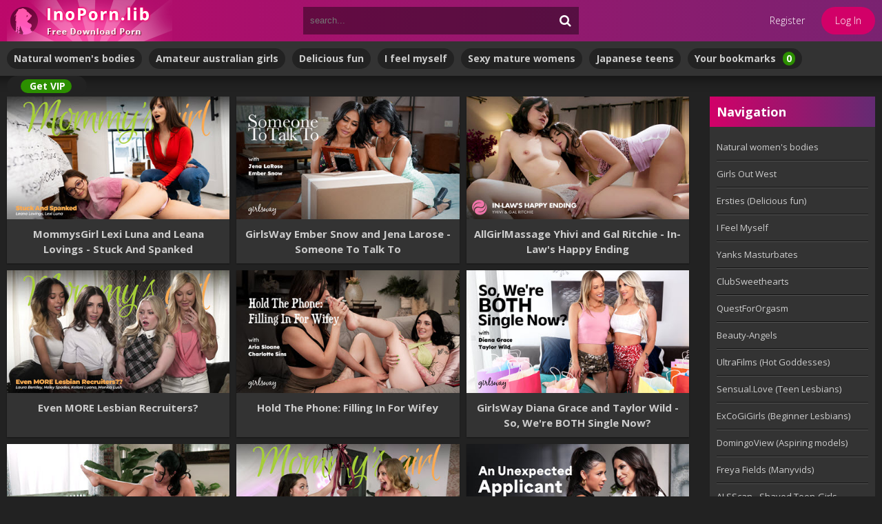

--- FILE ---
content_type: text/html; charset=utf-8
request_url: https://inoporn.cc/girlsway-2/
body_size: 10125
content:
<!DOCTYPE html>
<html lang="en">
<head>
    <meta name="google-site-verification" content="DPI5grP2KvHYgoEHy-RlFEGXWZgU9Zu5uiCpBCcNwCo" />
	<title>Girlsway » InoPorn.lib</title>
<meta name="charset" content="utf-8">
<meta name="title" content="Girlsway » InoPorn.lib">
<meta name="description" content="Girls who like Girls">
<meta name="keywords" content="NATURAL WOMEN'S BODIES, Girl Masturbating, Japanese Teens, Intimate Moments, Lesbians, Female Orgasm, Ersties">
<meta name="generator" content="DataLife Engine (https://dle-news.ru)">
<link rel="canonical" href="https://inoporn.cc/girlsway-2/">
<link rel="search" type="application/opensearchdescription+xml" title="InoPorn.lib" href="https://inoporn.cc/index.php?do=opensearch">
<link rel="preconnect" href="https://inoporn.cc/" fetchpriority="high">
<meta property="twitter:card" content="summary">
<meta property="twitter:title" content="Girlsway » InoPorn.lib">
<meta property="twitter:description" content="Girls who like Girls">
<meta property="og:type" content="article">
<meta property="og:site_name" content="InoPorn.lib">
<meta property="og:title" content="Girlsway » InoPorn.lib">
<meta property="og:description" content="Girls who like Girls">
	 <meta name="viewport" content="width=device-width, initial-scale=1.0" />
	  <link rel="shortcut icon" href="/templates/lustful-firefly/images/favicon.png" />
	  <link href="/templates/lustful-firefly/style/styles.css" type="text/css" rel="stylesheet" />
	  <link href="/templates/lustful-firefly/style/engine.css" type="text/css" rel="stylesheet" />
	  <!--[if lt IE 9]><script src="//html5shiv.googlecode.com/svn/trunk/html5.js"></script><![endif]-->
	<link href='https://fonts.googleapis.com/css?family=Open+Sans:300,400,600,700&subset=latin,cyrillic' rel='stylesheet' type='text/css'>
    <meta content="3867" name="daofilecom">
</head>

<body>
<div class="wrap">
	<div class="block center">
		<header class="header">
			<div class="h-one clearfix">
				<a href="/" class="logo" title="InoPorn.lib"><img src="/templates/lustful-firefly/images/logo-inoporn-lib.png" alt="InoPorn.lib" /></a>
				<div class="search-box">
					<form id="quicksearch" method="post">
						<input type="hidden" name="do" value="search" />
						<input type="hidden" name="subaction" value="search" />
						<div class="search-field">
							<input id="story" name="story" placeholder="search..." type="text" />
							<button type="submit"><span class="fa fa-search"></span></button>
						</div>
					</form>
				</div>
				<div class="btns-log">
				
					<a href="/?do=register">Register</a>
					<div class="show-login">Log In</div>
				
				
				</div>
			</div>
			<div class="h-two clearfix">
				<!--<div class="btn-menu"><span class="fa fa-bars"></span></div>
				-->
				<ul class="h-menu">
				<strong><li><a href="/abbywinters-2025/">Natural women's bodies</a></li></strong>
                <strong><li><a href="/girlsoutwest-2025-year/">Amateur australian girls</a></li></strong>
                <strong><li><a href="/ersties-delicious-fun-5/">Delicious fun</a></li></strong>
                <strong><li><a href="/ifeelmyself-2025-years/">I feel myself</a></li></strong>
                <strong><li><a href="/mature-nl-2025/">Sexy mature womens</a></li></strong>
                <strong><li><a href="/japanese-teens-girls/">Japanese teens</a></li></strong>
                <strong><li><a href="/favorites/">Your bookmarks<span id="h-fav">0</span></a></li></strong>
                <!--<strong><li><a href="/chat.html" target="_blank"><span id="h-fav">&nbsp;&nbsp;Chat&nbsp;&nbsp;</span>&nbsp;&nbsp;&nbsp;</a></li></strong>-->
                <strong><li><a href="/vip.html"><span id="h-fav">&nbsp;&nbsp;Get VIP&nbsp;</span>&nbsp;&nbsp;&nbsp;</a></li></strong>
				</ul>
			</div>
		</header>
		
		<!-- END HEADER -->
		
		<div class="cols fx-row">
		
			<main class="main">
				

				<!---->



				
				<div class="floats clearfix">
					<div id="dle-content">
<div class="thumb">
	<div class="th-in">
		<a class="th-img img-resp-h" href="https://inoporn.cc/girlsway-2/44617-mommysgirl-lexi-luna-and-leana-lovings-stuck-and-spanked.html">
			<img src="/uploads/posts/2026-01/mommysgirl_26_01_24_lexi_luna_and_leana_lovings-0.jpg" alt="MommysGirl Lexi Luna and Leana Lovings - Stuck And Spanked" />
			<!--<div class="th-rate"><span class="th-rate-in"><span class="ratingtypeplusminus ratingplus" >+2</span><span data-vote-num-id="44617">2</span></span></div>-->
			<!--<div class="th-time icon-l"><span class="fa fa-clock-o"></span>24 January 2026</div>-->
		</a>
		<div class="th-text">
			<center><a class="th-title" href="https://inoporn.cc/girlsway-2/44617-mommysgirl-lexi-luna-and-leana-lovings-stuck-and-spanked.html"><strong>MommysGirl Lexi Luna and Leana Lovings - Stuck And Spanked</strong></a></center>
		</div>
	</div>
</div>
<div class="thumb">
	<div class="th-in">
		<a class="th-img img-resp-h" href="https://inoporn.cc/girlsway-2/44597-girlsway-ember-snow-and-jena-larose-someone-to-talk-to.html">
			<img src="/uploads/posts/2026-01/girlsway_26_01_22_ember_snow_and_jena_larose-0.jpg" alt="GirlsWay Ember Snow and Jena Larose - Someone To Talk To" />
			<!--<div class="th-rate"><span class="th-rate-in"><span class="ratingtypeplusminus ratingplus" >+1</span><span data-vote-num-id="44597">1</span></span></div>-->
			<!--<div class="th-time icon-l"><span class="fa fa-clock-o"></span>22 January 2026</div>-->
		</a>
		<div class="th-text">
			<center><a class="th-title" href="https://inoporn.cc/girlsway-2/44597-girlsway-ember-snow-and-jena-larose-someone-to-talk-to.html"><strong>GirlsWay Ember Snow and Jena Larose - Someone To Talk To</strong></a></center>
		</div>
	</div>
</div>
<div class="thumb">
	<div class="th-in">
		<a class="th-img img-resp-h" href="https://inoporn.cc/girlsway-2/44567-allgirlmassage-yhivi-and-gal-ritchie-in-laws-happy-ending.html">
			<img src="/uploads/posts/2026-01/allgirlmassage_26_01_19_yhivi_and_gal_ritchie-0.jpg" alt="AllGirlMassage Yhivi and Gal Ritchie - In-Law&#039;s Happy Ending" />
			<!--<div class="th-rate"><span class="th-rate-in"><span class="ratingtypeplusminus ratingplus" >+1</span><span data-vote-num-id="44567">3</span></span></div>-->
			<!--<div class="th-time icon-l"><span class="fa fa-clock-o"></span>19 January 2026</div>-->
		</a>
		<div class="th-text">
			<center><a class="th-title" href="https://inoporn.cc/girlsway-2/44567-allgirlmassage-yhivi-and-gal-ritchie-in-laws-happy-ending.html"><strong>AllGirlMassage Yhivi and Gal Ritchie - In-Law&#039;s Happy Ending</strong></a></center>
		</div>
	</div>
</div>
<div class="thumb">
	<div class="th-in">
		<a class="th-img img-resp-h" href="https://inoporn.cc/girlsway-2/44547-even-more-lesbian-recruiters.html">
			<img src="/uploads/posts/2026-01/mommysgirl_26_01_17_haley_spades_laura_bentley_monica_lush_and_kalani_luana-0.jpg" alt="Even MORE Lesbian Recruiters?" />
			<!--<div class="th-rate"><span class="th-rate-in"><span class="ratingtypeplusminus ratingplus" >+2</span><span data-vote-num-id="44547">2</span></span></div>-->
			<!--<div class="th-time icon-l"><span class="fa fa-clock-o"></span>17 January 2026</div>-->
		</a>
		<div class="th-text">
			<center><a class="th-title" href="https://inoporn.cc/girlsway-2/44547-even-more-lesbian-recruiters.html"><strong>Even MORE Lesbian Recruiters?</strong></a></center>
		</div>
	</div>
</div>
<div class="thumb">
	<div class="th-in">
		<a class="th-img img-resp-h" href="https://inoporn.cc/girlsway-2/44492-hold-the-phone-filling-in-for-wifey.html">
			<img src="/uploads/posts/2026-01/girlsway_26_01_11_charlotte_sins_and_aria_sloane-0.jpg" alt="Hold The Phone: Filling In For Wifey" />
			<!--<div class="th-rate"><span class="th-rate-in"><span class="ratingtypeplusminus ratingplus" >+1</span><span data-vote-num-id="44492">1</span></span></div>-->
			<!--<div class="th-time icon-l"><span class="fa fa-clock-o"></span>11 January 2026</div>-->
		</a>
		<div class="th-text">
			<center><a class="th-title" href="https://inoporn.cc/girlsway-2/44492-hold-the-phone-filling-in-for-wifey.html"><strong>Hold The Phone: Filling In For Wifey</strong></a></center>
		</div>
	</div>
</div>
<div class="thumb">
	<div class="th-in">
		<a class="th-img img-resp-h" href="https://inoporn.cc/girlsway-2/44459-girlsway-diana-grace-and-taylor-wild-so-were-both-single-now.html">
			<img src="/uploads/posts/2026-01/girlsway_26_01_08_diana_grace_and_taylor_wild-0.jpg" alt="GirlsWay Diana Grace and Taylor Wild - So, We&#039;re BOTH Single Now?" />
			<!--<div class="th-rate"><span class="th-rate-in"><span class="ratingtypeplusminus ratingplus" >+1</span><span data-vote-num-id="44459">1</span></span></div>-->
			<!--<div class="th-time icon-l"><span class="fa fa-clock-o"></span>8 January 2026</div>-->
		</a>
		<div class="th-text">
			<center><a class="th-title" href="https://inoporn.cc/girlsway-2/44459-girlsway-diana-grace-and-taylor-wild-so-were-both-single-now.html"><strong>GirlsWay Diana Grace and Taylor Wild - So, We&#039;re BOTH Single Now?</strong></a></center>
		</div>
	</div>
</div>
<div class="thumb">
	<div class="th-in">
		<a class="th-img img-resp-h" href="https://inoporn.cc/girlsway-2/44433-getting-a-threesome-after-all-sarah-arabic-ashlyn-peaks-and-cali-sweets.html">
			<img src="/uploads/posts/2026-01/allgirlmassage_26_01_05_sarah_arabic_ashlyn_peaks_and_cali_sweets-0.jpg" alt="Getting A Threesome After All (Sarah Arabic, Ashlyn Peaks and Cali Sweets)" />
			<!--<div class="th-rate"><span class="th-rate-in"><span class="ratingtypeplusminus ratingplus" >+2</span><span data-vote-num-id="44433">2</span></span></div>-->
			<!--<div class="th-time icon-l"><span class="fa fa-clock-o"></span>5 January 2026</div>-->
		</a>
		<div class="th-text">
			<center><a class="th-title" href="https://inoporn.cc/girlsway-2/44433-getting-a-threesome-after-all-sarah-arabic-ashlyn-peaks-and-cali-sweets.html"><strong>Getting A Threesome After All (Sarah Arabic, Ashlyn Peaks and Cali Sweets)</strong></a></center>
		</div>
	</div>
</div>
<div class="thumb">
	<div class="th-in">
		<a class="th-img img-resp-h" href="https://inoporn.cc/girlsway-2/44416-mommysgirl-selena-love-and-annie-king-better-than-the-real-thing.html">
			<img src="/uploads/posts/2026-01/mommysgirl_26_01_03_selena_love_and_annie_king-0.jpg" alt="MommysGirl Selena Love and Annie King - Better Than The Real Thing" />
			<!--<div class="th-rate"><span class="th-rate-in"><span class="ratingtypeplusminus ratingplus" >+1</span><span data-vote-num-id="44416">1</span></span></div>-->
			<!--<div class="th-time icon-l"><span class="fa fa-clock-o"></span>3 January 2026</div>-->
		</a>
		<div class="th-text">
			<center><a class="th-title" href="https://inoporn.cc/girlsway-2/44416-mommysgirl-selena-love-and-annie-king-better-than-the-real-thing.html"><strong>MommysGirl Selena Love and Annie King - Better Than The Real Thing</strong></a></center>
		</div>
	</div>
</div>
<div class="thumb">
	<div class="th-in">
		<a class="th-img img-resp-h" href="https://inoporn.cc/girlsway-2/44364-girlsway-kylie-rocket-and-hime-marie-an-unexpected-applicant.html">
			<img src="/uploads/posts/2025-12/girlsway_25_12_28_kylie_rocket_and_hime_marie-0.jpg" alt="GirlsWay Kylie Rocket and Hime Marie - An Unexpected Applicant" />
			<!--<div class="th-rate"><span class="th-rate-in"><span class="ratingtypeplusminus ratingplus" >+1</span><span data-vote-num-id="44364">1</span></span></div>-->
			<!--<div class="th-time icon-l"><span class="fa fa-clock-o"></span>28 December 2025</div>-->
		</a>
		<div class="th-text">
			<center><a class="th-title" href="https://inoporn.cc/girlsway-2/44364-girlsway-kylie-rocket-and-hime-marie-an-unexpected-applicant.html"><strong>GirlsWay Kylie Rocket and Hime Marie - An Unexpected Applicant</strong></a></center>
		</div>
	</div>
</div>
<div class="thumb">
	<div class="th-in">
		<a class="th-img img-resp-h" href="https://inoporn.cc/girlsway-2/44356-take-your-stepdaughter-to-work-day.html">
			<img src="/uploads/posts/2025-12/mommysgirl_25_12_27_cory_chase_kay_kay_and_madelynn_may-0.jpg" alt="Take Your Stepdaughter To Work Day" />
			<!--<div class="th-rate"><span class="th-rate-in"><span class="ratingtypeplusminus ratingplus" >+2</span><span data-vote-num-id="44356">2</span></span></div>-->
			<!--<div class="th-time icon-l"><span class="fa fa-clock-o"></span>27 December 2025</div>-->
		</a>
		<div class="th-text">
			<center><a class="th-title" href="https://inoporn.cc/girlsway-2/44356-take-your-stepdaughter-to-work-day.html"><strong>Take Your Stepdaughter To Work Day</strong></a></center>
		</div>
	</div>
</div>
<div class="thumb">
	<div class="th-in">
		<a class="th-img img-resp-h" href="https://inoporn.cc/girlsway-2/44336-squirt-swap-daisy-chain-destiny-mira-olivia-jay-maya-farrell-and-tessa-thomas.html">
			<img src="/uploads/posts/2025-12/girlsway_25_12_25_destiny_mira_olivia_jay_maya_farrell_and_tessa_thomas-0.jpg" alt="Squirt-Swap Daisy Chain (Destiny Mira, Olivia Jay, Maya Farrell and Tessa Thomas)" />
			<!--<div class="th-rate"><span class="th-rate-in"><span class="ratingtypeplusminus ratingzero" >0</span><span data-vote-num-id="44336">0</span></span></div>-->
			<!--<div class="th-time icon-l"><span class="fa fa-clock-o"></span>25 December 2025</div>-->
		</a>
		<div class="th-text">
			<center><a class="th-title" href="https://inoporn.cc/girlsway-2/44336-squirt-swap-daisy-chain-destiny-mira-olivia-jay-maya-farrell-and-tessa-thomas.html"><strong>Squirt-Swap Daisy Chain (Destiny Mira, Olivia Jay, Maya Farrell and Tessa Thomas)</strong></a></center>
		</div>
	</div>
</div>
<div class="thumb">
	<div class="th-in">
		<a class="th-img img-resp-h" href="https://inoporn.cc/girlsway-2/44302-allgirlmassage-whitney-wright-and-kell-fire-nice-and-warmed-up.html">
			<img src="/uploads/posts/2025-12/allgirlmassage_25_12_22_whitney_wright_and_kell_fire-0.jpg" alt="AllGirlMassage Whitney Wright and Kell Fire - Nice And Warmed Up" />
			<!--<div class="th-rate"><span class="th-rate-in"><span class="ratingtypeplusminus ratingplus" >+1</span><span data-vote-num-id="44302">1</span></span></div>-->
			<!--<div class="th-time icon-l"><span class="fa fa-clock-o"></span>22 December 2025</div>-->
		</a>
		<div class="th-text">
			<center><a class="th-title" href="https://inoporn.cc/girlsway-2/44302-allgirlmassage-whitney-wright-and-kell-fire-nice-and-warmed-up.html"><strong>AllGirlMassage Whitney Wright and Kell Fire - Nice And Warmed Up</strong></a></center>
		</div>
	</div>
</div>
<div class="thumb">
	<div class="th-in">
		<a class="th-img img-resp-h" href="https://inoporn.cc/girlsway-2/44281-mommysgirl-lilibet-saunders-and-elise-london-spooned-by-stepmommy.html">
			<img src="/uploads/posts/2025-12/mommysgirl_25_12_20_lilibet_saunders_and_elise_london-0.jpg" alt="MommysGirl Lilibet Saunders and Elise London - Spooned By Stepmommy" />
			<!--<div class="th-rate"><span class="th-rate-in"><span class="ratingtypeplusminus ratingplus" >+2</span><span data-vote-num-id="44281">2</span></span></div>-->
			<!--<div class="th-time icon-l"><span class="fa fa-clock-o"></span>20 December 2025</div>-->
		</a>
		<div class="th-text">
			<center><a class="th-title" href="https://inoporn.cc/girlsway-2/44281-mommysgirl-lilibet-saunders-and-elise-london-spooned-by-stepmommy.html"><strong>MommysGirl Lilibet Saunders and Elise London - Spooned By Stepmommy</strong></a></center>
		</div>
	</div>
</div>
<div class="thumb">
	<div class="th-in">
		<a class="th-img img-resp-h" href="https://inoporn.cc/girlsway-2/44210-girlsway-josie-boo-and-calita-fire-a-steamy-reunion.html">
			<img src="/uploads/posts/2025-12/girlsway_25_12_14_josie_boo_and_calita_fire-0.jpg" alt="GirlsWay Josie Boo and Calita Fire - A Steamy Reunion" />
			<!--<div class="th-rate"><span class="th-rate-in"><span class="ratingtypeplusminus ratingplus" >+2</span><span data-vote-num-id="44210">2</span></span></div>-->
			<!--<div class="th-time icon-l"><span class="fa fa-clock-o"></span>14 December 2025</div>-->
		</a>
		<div class="th-text">
			<center><a class="th-title" href="https://inoporn.cc/girlsway-2/44210-girlsway-josie-boo-and-calita-fire-a-steamy-reunion.html"><strong>GirlsWay Josie Boo and Calita Fire - A Steamy Reunion</strong></a></center>
		</div>
	</div>
</div>
<div class="thumb">
	<div class="th-in">
		<a class="th-img img-resp-h" href="https://inoporn.cc/girlsway-2/44197-mommysgirl-selena-love-katy-jayne-and-jade-valentine-stepmoms-favorite.html">
			<img src="/uploads/posts/2025-12/mommysgirl_25_12_13_selena_love_katy_jayne_and_jade_valentine-0.jpg" alt="MommysGirl Selena Love, Katy Jayne and Jade Valentine - Stepmom&#039;s Favorite" />
			<!--<div class="th-rate"><span class="th-rate-in"><span class="ratingtypeplusminus ratingplus" >+2</span><span data-vote-num-id="44197">2</span></span></div>-->
			<!--<div class="th-time icon-l"><span class="fa fa-clock-o"></span>13 December 2025</div>-->
		</a>
		<div class="th-text">
			<center><a class="th-title" href="https://inoporn.cc/girlsway-2/44197-mommysgirl-selena-love-katy-jayne-and-jade-valentine-stepmoms-favorite.html"><strong>MommysGirl Selena Love, Katy Jayne and Jade Valentine - Stepmom&#039;s Favorite</strong></a></center>
		</div>
	</div>
</div>
<div class="thumb">
	<div class="th-in">
		<a class="th-img img-resp-h" href="https://inoporn.cc/girlsway-2/44171-girlsway-ana-foxxx-and-kimmy-kimm-a-quickie-divorce.html">
			<img src="/uploads/posts/2025-12/girlsway_25_12_11_ana_foxxx_and_kimmy_kimm-0.jpg" alt="GirlsWay Ana Foxxx and Kimmy Kimm - A Quickie Divorce" />
			<!--<div class="th-rate"><span class="th-rate-in"><span class="ratingtypeplusminus ratingplus" >+1</span><span data-vote-num-id="44171">1</span></span></div>-->
			<!--<div class="th-time icon-l"><span class="fa fa-clock-o"></span>11 December 2025</div>-->
		</a>
		<div class="th-text">
			<center><a class="th-title" href="https://inoporn.cc/girlsway-2/44171-girlsway-ana-foxxx-and-kimmy-kimm-a-quickie-divorce.html"><strong>GirlsWay Ana Foxxx and Kimmy Kimm - A Quickie Divorce</strong></a></center>
		</div>
	</div>
</div>
<div class="thumb">
	<div class="th-in">
		<a class="th-img img-resp-h" href="https://inoporn.cc/girlsway-2/44141-she-gives-me-what-you-cant.html">
			<img src="/uploads/posts/2025-12/allgirlmassage_25_12_08_victoria_voxxx_katrina_colt_and_lily_labeau-0.jpg" alt="She Gives Me What You Can&#039;t!" />
			<!--<div class="th-rate"><span class="th-rate-in"><span class="ratingtypeplusminus ratingplus" >+1</span><span data-vote-num-id="44141">1</span></span></div>-->
			<!--<div class="th-time icon-l"><span class="fa fa-clock-o"></span>8 December 2025</div>-->
		</a>
		<div class="th-text">
			<center><a class="th-title" href="https://inoporn.cc/girlsway-2/44141-she-gives-me-what-you-cant.html"><strong>She Gives Me What You Can&#039;t!</strong></a></center>
		</div>
	</div>
</div>
<div class="thumb">
	<div class="th-in">
		<a class="th-img img-resp-h" href="https://inoporn.cc/girlsway-2/44125-mommysgirl-gal-ritchie-and-lolly-dames-borrowing-from-dr-stepmom.html">
			<img src="/uploads/posts/2025-12/mommysgirl_25_12_06_gal_ritchie_and_lolly_dames-0.jpg" alt="MommysGirl Gal Ritchie and Lolly Dames - Borrowing From Dr. Stepmom" />
			<!--<div class="th-rate"><span class="th-rate-in"><span class="ratingtypeplusminus ratingplus" >+1</span><span data-vote-num-id="44125">1</span></span></div>-->
			<!--<div class="th-time icon-l"><span class="fa fa-clock-o"></span>6 December 2025</div>-->
		</a>
		<div class="th-text">
			<center><a class="th-title" href="https://inoporn.cc/girlsway-2/44125-mommysgirl-gal-ritchie-and-lolly-dames-borrowing-from-dr-stepmom.html"><strong>MommysGirl Gal Ritchie and Lolly Dames - Borrowing From Dr. Stepmom</strong></a></center>
		</div>
	</div>
</div>
<div class="thumb">
	<div class="th-in">
		<a class="th-img img-resp-h" href="https://inoporn.cc/girlsway-2/44056-mommysgirl-lulu-chu-and-charlie-forde-playing-her-game.html">
			<img src="/uploads/posts/2025-11/mommysgirl_25_11_29_lulu_chu_and_charlie_forde-0.jpg" alt="MommysGirl Lulu Chu and Charlie Forde - Playing Her Game" />
			<!--<div class="th-rate"><span class="th-rate-in"><span class="ratingtypeplusminus ratingplus" >+1</span><span data-vote-num-id="44056">1</span></span></div>-->
			<!--<div class="th-time icon-l"><span class="fa fa-clock-o"></span>29 November 2025</div>-->
		</a>
		<div class="th-text">
			<center><a class="th-title" href="https://inoporn.cc/girlsway-2/44056-mommysgirl-lulu-chu-and-charlie-forde-playing-her-game.html"><strong>MommysGirl Lulu Chu and Charlie Forde - Playing Her Game</strong></a></center>
		</div>
	</div>
</div>
<div class="thumb">
	<div class="th-in">
		<a class="th-img img-resp-h" href="https://inoporn.cc/girlsway-2/44017-girlsway-penelope-woods-and-giselle-amore-we-have-a-business-to-run-here.html">
			<img src="/uploads/posts/2025-11/girlsway_25_11_27_penelope_woods_and_giselle_amore-0.jpg" alt="GirlsWay Penelope Woods and Giselle Amore - We Have A BUSINESS To Run Here!" />
			<!--<div class="th-rate"><span class="th-rate-in"><span class="ratingtypeplusminus ratingplus" >+1</span><span data-vote-num-id="44017">1</span></span></div>-->
			<!--<div class="th-time icon-l"><span class="fa fa-clock-o"></span>27 November 2025</div>-->
		</a>
		<div class="th-text">
			<center><a class="th-title" href="https://inoporn.cc/girlsway-2/44017-girlsway-penelope-woods-and-giselle-amore-we-have-a-business-to-run-here.html"><strong>GirlsWay Penelope Woods and Giselle Amore - We Have A BUSINESS To Run Here!</strong></a></center>
		</div>
	</div>
</div>
<div class="thumb">
	<div class="th-in">
		<a class="th-img img-resp-h" href="https://inoporn.cc/girlsway-2/43985-allgirlmassage-yhivi-and-selena-love-i-never-knew-i-could-get-this-wet.html">
			<img src="/uploads/posts/2025-11/allgirlmassage_25_11_24_yhivi_and_selena_love-0.jpg" alt="AllGirlMassage Yhivi and Selena Love - I Never Knew I Could Get This WET!" />
			<!--<div class="th-rate"><span class="th-rate-in"><span class="ratingtypeplusminus ratingplus" >+2</span><span data-vote-num-id="43985">2</span></span></div>-->
			<!--<div class="th-time icon-l"><span class="fa fa-clock-o"></span>24 November 2025</div>-->
		</a>
		<div class="th-text">
			<center><a class="th-title" href="https://inoporn.cc/girlsway-2/43985-allgirlmassage-yhivi-and-selena-love-i-never-knew-i-could-get-this-wet.html"><strong>AllGirlMassage Yhivi and Selena Love - I Never Knew I Could Get This WET!</strong></a></center>
		</div>
	</div>
</div>
<div class="thumb">
	<div class="th-in">
		<a class="th-img img-resp-h" href="https://inoporn.cc/girlsway-2/43966-mommysgirl-river-lynn-and-taylor-vixxen-going-down-the-thong-path.html">
			<img src="/uploads/posts/2025-11/mommysgirl_25_11_22_river_lynn_and_taylor_vixxen-0.jpg" alt="MommysGirl River Lynn and Taylor Vixxen - Going Down The Thong Path" />
			<!--<div class="th-rate"><span class="th-rate-in"><span class="ratingtypeplusminus ratingplus" >+1</span><span data-vote-num-id="43966">1</span></span></div>-->
			<!--<div class="th-time icon-l"><span class="fa fa-clock-o"></span>22 November 2025</div>-->
		</a>
		<div class="th-text">
			<center><a class="th-title" href="https://inoporn.cc/girlsway-2/43966-mommysgirl-river-lynn-and-taylor-vixxen-going-down-the-thong-path.html"><strong>MommysGirl River Lynn and Taylor Vixxen - Going Down The Thong Path</strong></a></center>
		</div>
	</div>
</div>
<div class="thumb">
	<div class="th-in">
		<a class="th-img img-resp-h" href="https://inoporn.cc/girlsway-2/43907-girlsway-lilly-bell-and-blake-blossom-roleplay-with-me-the-case-of-the-canceled-party.html">
			<img src="/uploads/posts/2025-11/girlsway_25_11_16_lilly_bell_and_blake_blossom-0.jpg" alt="GirlsWay Lilly Bell and Blake Blossom - Roleplay With Me: The Case Of The Canceled Party" />
			<!--<div class="th-rate"><span class="th-rate-in"><span class="ratingtypeplusminus ratingplus" >+1</span><span data-vote-num-id="43907">1</span></span></div>-->
			<!--<div class="th-time icon-l"><span class="fa fa-clock-o"></span>16 November 2025</div>-->
		</a>
		<div class="th-text">
			<center><a class="th-title" href="https://inoporn.cc/girlsway-2/43907-girlsway-lilly-bell-and-blake-blossom-roleplay-with-me-the-case-of-the-canceled-party.html"><strong>GirlsWay Lilly Bell and Blake Blossom - Roleplay With Me: The Case Of The Canceled Party</strong></a></center>
		</div>
	</div>
</div>
<div class="thumb">
	<div class="th-in">
		<a class="th-img img-resp-h" href="https://inoporn.cc/girlsway-2/43871-girlsway-crystal-rush-elizabeth-skylar-and-sarah-lace-baited-after-school.html">
			<img src="/uploads/posts/2025-11/girlsway_25_11_13_crystal_rush_elizabeth_skylar_and_sarah_lace-0.jpg" alt="GirlsWay Crystal Rush, Elizabeth Skylar and Sarah Lace - Baited After School" />
			<!--<div class="th-rate"><span class="th-rate-in"><span class="ratingtypeplusminus ratingplus" >+1</span><span data-vote-num-id="43871">1</span></span></div>-->
			<!--<div class="th-time icon-l"><span class="fa fa-clock-o"></span>13 November 2025</div>-->
		</a>
		<div class="th-text">
			<center><a class="th-title" href="https://inoporn.cc/girlsway-2/43871-girlsway-crystal-rush-elizabeth-skylar-and-sarah-lace-baited-after-school.html"><strong>GirlsWay Crystal Rush, Elizabeth Skylar and Sarah Lace - Baited After School</strong></a></center>
		</div>
	</div>
</div>
<div class="thumb">
	<div class="th-in">
		<a class="th-img img-resp-h" href="https://inoporn.cc/girlsway-2/43825-mommysgirl-mindi-mink-lexi-luna-lana-smalls-and-mia-simone-the-discipline-committee.html">
			<img src="/uploads/posts/2025-11/mommysgirl_25_11_08_mindi_mink_lexi_luna_lana_smalls_and_mia_simone-0.jpg" alt="MommysGirl Mindi Mink, Lexi Luna, Lana Smalls and Mia Simone - The Discipline Committee" />
			<!--<div class="th-rate"><span class="th-rate-in"><span class="ratingtypeplusminus ratingplus" >+1</span><span data-vote-num-id="43825">1</span></span></div>-->
			<!--<div class="th-time icon-l"><span class="fa fa-clock-o"></span>8 November 2025</div>-->
		</a>
		<div class="th-text">
			<center><a class="th-title" href="https://inoporn.cc/girlsway-2/43825-mommysgirl-mindi-mink-lexi-luna-lana-smalls-and-mia-simone-the-discipline-committee.html"><strong>MommysGirl Mindi Mink, Lexi Luna, Lana Smalls and Mia Simone - The Discipline Committee</strong></a></center>
		</div>
	</div>
</div>
<div class="thumb">
	<div class="th-in">
		<a class="th-img img-resp-h" href="https://inoporn.cc/girlsway-2/43762-girlsway-casey-calvert-and-sarah-arabic-thanking-her-for-her-service.html">
			<img src="/uploads/posts/2025-11/girlsway_25_11_02_casey_calvert_and_sarah_arabic-0.jpg" alt="GirlsWay Casey Calvert and Sarah Arabic - Thanking Her For Her Service" />
			<!--<div class="th-rate"><span class="th-rate-in"><span class="ratingtypeplusminus ratingplus" >+2</span><span data-vote-num-id="43762">2</span></span></div>-->
			<!--<div class="th-time icon-l"><span class="fa fa-clock-o"></span>2 November 2025</div>-->
		</a>
		<div class="th-text">
			<center><a class="th-title" href="https://inoporn.cc/girlsway-2/43762-girlsway-casey-calvert-and-sarah-arabic-thanking-her-for-her-service.html"><strong>GirlsWay Casey Calvert and Sarah Arabic - Thanking Her For Her Service</strong></a></center>
		</div>
	</div>
</div>
<div class="thumb">
	<div class="th-in">
		<a class="th-img img-resp-h" href="https://inoporn.cc/girlsway-2/43752-mommysgirl-serene-siren-and-harley-love-afraid-to-let-go.html">
			<img src="/uploads/posts/2025-11/mommysgirl_25_11_01_serene_siren_and_harley_love-0.jpg" alt="MommysGirl Serene Siren and Harley Love - Afraid To Let Go" />
			<!--<div class="th-rate"><span class="th-rate-in"><span class="ratingtypeplusminus ratingplus" >+2</span><span data-vote-num-id="43752">2</span></span></div>-->
			<!--<div class="th-time icon-l"><span class="fa fa-clock-o"></span>1 November 2025</div>-->
		</a>
		<div class="th-text">
			<center><a class="th-title" href="https://inoporn.cc/girlsway-2/43752-mommysgirl-serene-siren-and-harley-love-afraid-to-let-go.html"><strong>MommysGirl Serene Siren and Harley Love - Afraid To Let Go</strong></a></center>
		</div>
	</div>
</div>
<div class="thumb">
	<div class="th-in">
		<a class="th-img img-resp-h" href="https://inoporn.cc/girlsway-2/43698-allgirlmassage-sophia-locke-and-katerina-deville-her-trusty-busty-in-law.html">
			<img src="/uploads/posts/2025-10/allgirlmassage_25_10_27_sophia_locke_and_katerina_deville-0.jpg" alt="AllGirlMassage Sophia Locke and Katerina Deville - Her Trusty, Busty In-Law" />
			<!--<div class="th-rate"><span class="th-rate-in"><span class="ratingtypeplusminus ratingplus" >+1</span><span data-vote-num-id="43698">1</span></span></div>-->
			<!--<div class="th-time icon-l"><span class="fa fa-clock-o"></span>27 October 2025</div>-->
		</a>
		<div class="th-text">
			<center><a class="th-title" href="https://inoporn.cc/girlsway-2/43698-allgirlmassage-sophia-locke-and-katerina-deville-her-trusty-busty-in-law.html"><strong>AllGirlMassage Sophia Locke and Katerina Deville - Her Trusty, Busty In-Law</strong></a></center>
		</div>
	</div>
</div>
<div class="thumb">
	<div class="th-in">
		<a class="th-img img-resp-h" href="https://inoporn.cc/girlsway-2/43678-mommysgirl-gal-ritchie-and-aderes-quin-stuck-in-my-stepmom.html">
			<img src="/uploads/posts/2025-10/mommysgirl_25_10_25_gal_ritchie_and_aderes_quin-0.jpg" alt="MommysGirl Gal Ritchie and Aderes Quin - Stuck In My Stepmom" />
			<!--<div class="th-rate"><span class="th-rate-in"><span class="ratingtypeplusminus ratingplus" >+1</span><span data-vote-num-id="43678">1</span></span></div>-->
			<!--<div class="th-time icon-l"><span class="fa fa-clock-o"></span>25 October 2025</div>-->
		</a>
		<div class="th-text">
			<center><a class="th-title" href="https://inoporn.cc/girlsway-2/43678-mommysgirl-gal-ritchie-and-aderes-quin-stuck-in-my-stepmom.html"><strong>MommysGirl Gal Ritchie and Aderes Quin - Stuck In My Stepmom</strong></a></center>
		</div>
	</div>
</div>
<div class="thumb">
	<div class="th-in">
		<a class="th-img img-resp-h" href="https://inoporn.cc/girlsway-2/43595-a-surprising-development.html">
			<img src="/uploads/posts/2025-10/girlsway_25_10_19_kenna_james_kenzie_taylor_and_bella_rolland-0.jpg" alt="A Surprising Development" />
			<!--<div class="th-rate"><span class="th-rate-in"><span class="ratingtypeplusminus ratingplus" >+1</span><span data-vote-num-id="43595">1</span></span></div>-->
			<!--<div class="th-time icon-l"><span class="fa fa-clock-o"></span>19 October 2025</div>-->
		</a>
		<div class="th-text">
			<center><a class="th-title" href="https://inoporn.cc/girlsway-2/43595-a-surprising-development.html"><strong>A Surprising Development</strong></a></center>
		</div>
	</div>
</div><div class="bottom-nav clr ignore-select" id="bottom-nav">
	<div class="pagi-nav clearfix">
		  <div class="navigation"><span>1</span> <a href="https://inoporn.cc/girlsway-2/page/2/">2</a> <a href="https://inoporn.cc/girlsway-2/page/3/">3</a> <a href="https://inoporn.cc/girlsway-2/page/4/">4</a> <a href="https://inoporn.cc/girlsway-2/page/5/">5</a> <a href="https://inoporn.cc/girlsway-2/page/6/">6</a> <a href="https://inoporn.cc/girlsway-2/page/7/">7</a> <a href="https://inoporn.cc/girlsway-2/page/8/">8</a> <a href="https://inoporn.cc/girlsway-2/page/9/">9</a> <a href="https://inoporn.cc/girlsway-2/page/10/">10</a> <span class="nav_ext">...</span> <a href="https://inoporn.cc/girlsway-2/page/13/">13</a></div>
        	<!--
		 <div class="pnext"><a href="https://inoporn.cc/girlsway-2/page/2/"><span class="fa fa-angle-right"></span></a></div>-->
	</div>
</div></div>
				</div>
				
				
				
			</main>
			
			<!-- END MAIN -->
			
						<aside class="side">
				<nav class="side-box side-nav">
					<div class="side-bt"><strong>Navigation</strong></div>
					<ul class="side-bc">
	     <div>
           <ul class="lmenu reset" >
           <li><a title="AbbyWinters" href="javascript:ShowOrHide('menu7');">Natural women's bodies</a></li><div id="menu7" style="display:none;"><ul>
           <li class="submenu" style="line-height:0.3;"><br>
               <ul>
            <li><a href="/abbywinters-2026/">&nbsp;&nbsp;&nbsp;&middot;&nbsp;<small>AbbyWinters 2026 year</small></a></li>
            <li><a href="/abbywinters-2025/">&nbsp;&nbsp;&nbsp;&middot;&nbsp;<small>AbbyWinters 2025 year</small></a></li>
            <li><a href="/abbywinters-2024/">&nbsp;&nbsp;&nbsp;&middot;&nbsp;<small>AbbyWinters 2024 year</small></a></li>
            <li><a href="/abbywinters-2023/">&nbsp;&nbsp;&nbsp;&middot;&nbsp;<small>AbbyWinters 2023 year</small></a></li>
            <li><a href="/abbywinters-2022/">&nbsp;&nbsp;&nbsp;&middot;&nbsp;<small>AbbyWinters 2022 year</small></a></li>
            <li><a href="/abbywinters-2021-2/">&nbsp;&nbsp;&nbsp;&middot;&nbsp;<small>AbbyWinters 2021 year</small></a></li>
            <li><a href="/abbywinters-2020/">&nbsp;&nbsp;&nbsp;&middot;&nbsp;<small>AbbyWinters 2020 year</small></a></li>
            <li><a href="/abbywinters-2019/">&nbsp;&nbsp;&nbsp;&middot;&nbsp;<small>AbbyWinters 2019 year</small></a></li>
            <li><a href="/abbywinters-2018/">&nbsp;&nbsp;&nbsp;&middot;&nbsp;<small>AbbyWinters 2018 year</small></a></li>
	        <li><a href="/abbywinters-2017/">&nbsp;&nbsp;&nbsp;&middot;&nbsp;<small>AbbyWinters 2017 year</small></a></li>
	        <li><a href="/abbywinters-2016/">&nbsp;&nbsp;&nbsp;&middot;&nbsp;<small>AbbyWinters 2016 year</small></a></li>
	        <li><a href="/abbywinters-2015/">&nbsp;&nbsp;&nbsp;&middot;&nbsp;<small>AbbyWinters 2015 and earlier</small></a></li>
                   <br><br><br><br>
               </ul>
            </ul></div></ul>
        </div>                
        <div>
           <ul class="lmenu reset" >
           <li><a title="GirlsOutWest" href="javascript:ShowOrHide('menu1');">Girls Out West</a></li><div id="menu1" style="display:none;"><ul>
           <li class="submenu" style="line-height:0.3;"><br>
               <ul>
            <li><a href="/girlsoutwest-2026/">&nbsp;&nbsp;&nbsp;&middot;&nbsp;<small>GirlsOutWest 2026 year</small></a></li>
            <li><a href="/girlsoutwest-2025-year/">&nbsp;&nbsp;&nbsp;&middot;&nbsp;<small>GirlsOutWest 2025 year</small></a></li>
            <li><a href="/girlsoutwest-2024-year/">&nbsp;&nbsp;&nbsp;&middot;&nbsp;<small>GirlsOutWest 2024 year</small></a></li>
            <li><a href="/girlsoutwest-2023-year/">&nbsp;&nbsp;&nbsp;&middot;&nbsp;<small>GirlsOutWest 2023 year</small></a></li>
            <li><a href="/girlsoutwest-2022-year/">&nbsp;&nbsp;&nbsp;&middot;&nbsp;<small>GirlsOutWest 2022 year</small></a></li>
            <li><a href="/girlsoutwest-2021/">&nbsp;&nbsp;&nbsp;&middot;&nbsp;<small>GirlsOutWest 2021 year</small></a></li>
            <li><a href="/girlsoutwest-2020/">&nbsp;&nbsp;&nbsp;&middot;&nbsp;<small>GirlsOutWest 2020 year</small></a></li>
            <li><a href="/girlsoutwest-2019/">&nbsp;&nbsp;&nbsp;&middot;&nbsp;<small>GirlsOutWest 2019 year</small></a></li>
            <li><a href="/girlsoutwest-2018/">&nbsp;&nbsp;&nbsp;&middot;&nbsp;<small>GirlsOutWest 2018 year</small></a></li>
	        <li><a href="/girlsoutwest-2017/">&nbsp;&nbsp;&nbsp;&middot;&nbsp;<small>GirlsOutWest 2017 year</small></a></li>
	        <li><a href="/girlsoutwest-2016/">&nbsp;&nbsp;&nbsp;&middot;&nbsp;<small>GirlsOutWest 2016 year</small></a></li>
	        <li><a href="/girlsoutwest-2015/">&nbsp;&nbsp;&nbsp;&middot;&nbsp;<small>GirlsOutWest 2015 year</small></a></li>
	        <li><a href="/girlsoutwest-2014/">&nbsp;&nbsp;&nbsp;&middot;&nbsp;<small>GirlsOutWest 2014 year</small></a></li>
	        <li><a href="/girlsoutwest-2013/">&nbsp;&nbsp;&nbsp;&middot;&nbsp;<small>GirlsOutWest 2013 year</small></a></li>
            <li><a href="/girlsoutwest-2012/">&nbsp;&nbsp;&nbsp;&middot;&nbsp;<small>GirlsOutWest 2012 year</small></a></li>
                   <br><br><br><br>
               </ul>
            </ul></div></ul>
        </div>
            <li><a href="/ersties-delicious-fun-5/">Ersties (Delicious fun)</a></li>
                        
        <div>
           <ul class="lmenu reset" >
           <li><a title="I Feel Myself" href="javascript:ShowOrHide('menu2');">I Feel Myself</a></li><div id="menu2" style="display:none;"><ul>
           <li class="submenu" style="line-height:0.3;"><br>
               <ul>
            <li><a href="/ifeelmyself-2026/">&nbsp;&nbsp;&nbsp;&middot;&nbsp;<small>I Feel Myself 2026 year</small></a></li>
            <li><a href="/ifeelmyself-2025-years/">&nbsp;&nbsp;&nbsp;&middot;&nbsp;<small>I Feel Myself 2025 year</small></a></li>
            <li><a href="/ifeelmyself-2024-year/">&nbsp;&nbsp;&nbsp;&middot;&nbsp;<small>I Feel Myself 2024 year</small></a></li>
            <li><a href="/ifeelmyself-2023/">&nbsp;&nbsp;&nbsp;&middot;&nbsp;<small>I Feel Myself 2023 year</small></a></li>
            <li><a href="/ifeelmyself-2022/">&nbsp;&nbsp;&nbsp;&middot;&nbsp;<small>I Feel Myself 2022 year</small></a></li>
            <li><a href="/ifeelmyself-2021/">&nbsp;&nbsp;&nbsp;&middot;&nbsp;<small>I Feel Myself 2021 year</small></a></li>
            <li><a href="/ifeelmyself-2020/">&nbsp;&nbsp;&nbsp;&middot;&nbsp;<small>I Feel Myself 2020 year</small></a></li>
            <li><a href="/i-feel-myself-2019/">&nbsp;&nbsp;&nbsp;&middot;&nbsp;<small>I Feel Myself 2019 year</small></a></li>
            <li><a href="/i-feel-myself-2018-2/">&nbsp;&nbsp;&nbsp;&middot;&nbsp;<small>I Feel Myself 2018 year</small></a></li>
	        <li><a href="/i-feel-myself-2017-3/">&nbsp;&nbsp;&nbsp;&middot;&nbsp;<small>I Feel Myself 2017 year</small></a></li>
	        <li><a href="/i-feel-myself-2016-3/">&nbsp;&nbsp;&nbsp;&middot;&nbsp;<small>I Feel Myself 2016 year</small></a></li>
	        <li><a href="/ifeelmyself/19707-i-feel-myself-2015-720p-full-year.html">&nbsp;&nbsp;&nbsp;&middot;&nbsp;<small>I Feel Myself 2015 year</small></a></li>
	        <li><a href="/ifeelmyself/19706-i-feel-myself-2014-year.html">&nbsp;&nbsp;&nbsp;&middot;&nbsp;<small>I Feel Myself 2014 year</small></a></li>
	        <li><a href="/ifeelmyself/19705-i-feel-myself-2013.html">&nbsp;&nbsp;&nbsp;&middot;&nbsp;<small>I Feel Myself 2013 year</small></a></li>
	        <li><a href="/ifeelmyself/19704-i-feel-myself-2012.html">&nbsp;&nbsp;&nbsp;&middot;&nbsp;<small>I Feel Myself 2012 year</small></a></li>
	        <li><a href="/ifeelmyself/19703-i-feel-myself-2011.html">&nbsp;&nbsp;&nbsp;&middot;&nbsp;<small>I Feel Myself 2011 year</small></a></li>
	        <li><a href="/ifeelmyself/19702-i-feel-myself-2010.html">&nbsp;&nbsp;&nbsp;&middot;&nbsp;<small>I Feel Myself 2010 year</small></a></li>
	        <li><a href="/ifeelmyself/19701-i-feel-myself-2009.html">&nbsp;&nbsp;&nbsp;&middot;&nbsp;<small>I Feel Myself 2009 year</small></a></li>
                   <br><br><br><br>
               </ul>
            </ul></div></ul>
        </div>
        <div>
           <ul class="lmenu reset" >
           <li><a title="Yanks Masturbates" href="javascript:ShowOrHide('menu8');">Yanks Masturbates</a></li><div id="menu8" style="display:none;"><ul>
           <li class="submenu" style="line-height:0.3;"><br>
               <ul>
           <li><a href="/yanks-masturbates-2024/">&nbsp;&nbsp;&nbsp;&middot;&nbsp;<small>Yanks Masturbates 2024 year</small></a></li>
           <li><a href="/yanks-masturbates-2023/">&nbsp;&nbsp;&nbsp;&middot;&nbsp;<small>Yanks Masturbates 2023 year</small></a></li>
           <li><a href="/yanks-masturbates-2022/">&nbsp;&nbsp;&nbsp;&middot;&nbsp;<small>Yanks Masturbates 2022 year</small></a></li>
           <li><a href="/yanks-masturbates-2021/">&nbsp;&nbsp;&nbsp;&middot;&nbsp;<small>Yanks Masturbates 2021 year</small></a></li>
           <li><a href="/yanks-masturbates-2020/">&nbsp;&nbsp;&nbsp;&middot;&nbsp;<small>Yanks Masturbates 2020 year</small></a></li>
	       <li><a href="/yanks-masturbates-2019/">&nbsp;&nbsp;&nbsp;&middot;&nbsp;<small>Yanks Masturbates 2019 year</small></a></li>
           <li><a href="/yanks-masturbates-2018/">&nbsp;&nbsp;&nbsp;&middot;&nbsp;<small>Yanks Masturbates 2018 year</small></a></li>
                   <br><br><br><br>
               </ul>
            </ul></div></ul>
        </div>
            <li><a href="/clubsweethearts/">ClubSweethearts</a></li>
            <li><a href="/questfororgasm/">QuestForOrgasm</a></li>
            <li><a href="/beauty-angels/">Beauty-Angels</a></li>
            <li><a href="/ultrafilms/">UltraFilms (Hot Goddesses)</a></li>
            <li><a href="/sensual-love/">Sensual.Love (Teen Lesbians)</a></li>
            <li><a href="/excogigirls/">ExCoGiGirls (Beginner Lesbians)</a></li>
            <li><a href="/domingoview/">DomingoView (Aspiring models)</a></li>
            <li><a href="/freya_fields-3/">Freya Fields (Manyvids)</a></li>
            <li><a href="/alsscan/">ALSScan - Shaved Teen-Girls</a></li>
            <li><a href="/nubiles-4/">Nubiles - Lustful Beauties</a></li>
            <li><a href="/metart/">MetArt - Romantic Girls</a></li>
            <li><a href="/stunning18/">Stunning18 - Amazing Girls</a></li>
            <li><a href="/girlsway-2/">Girlsway - Girls who like Girls</a></li>
            <li><a href="/joibabes/">JOIBabes - Beautiful Girls</a></li>
            <li><a href="/lesbea/">Lesbea - Lesbian Porn</a></li>
            <li><a href="/lezkey/">LezKey - Lesbian Orgasms</a></li>
            <li><a href="/nebraskacoeds/">NebraskaCoeds</a></li>
        <div>
           <ul class="lmenu reset" >
           <li><a title="Japanese Teens" href="javascript:ShowOrHide('menu4');">Japanese Teens</a></li><div id="menu4" style="display:none;"><ul>
           <li class="submenu" style="line-height:0.3;"><br>
               <ul>
           <li><a href="/japanese-teens-girls/">&nbsp;&nbsp;&nbsp;&middot;&nbsp;<small>Japanese Teens solo</small></a></li>
           <li><a href="/japanese-teens-lesbians/">&nbsp;&nbsp;&nbsp;&middot;&nbsp;<small>Japanese Teens lesbians</small></a></li>
           <li><a href="/japanese-teens-hardcore/">&nbsp;&nbsp;&nbsp;&middot;&nbsp;<small>Japanese Teens Hardcore</small></a></li>
	       <li><a href="/japanese-teens-photo/">&nbsp;&nbsp;&nbsp;&middot;&nbsp;<small>Japanese Teens photo</small></a></li>
                   <br><br><br><br>
               </ul>
            </ul></div></ul>
        </div>
           <li><a href="/tokyodoll/">Tokyodoll - Teen erotica</a></li>
           <li><a href="/girlfriendsfilms/">GirlfriendsFilms</a></li>
           <li><a href="/the-female-orgasm_2020/">The Female Orgasm</a></li>
           <li><a href="/defloration/">Real Defloration Video</a></li>
          <div>
           <ul class="lmenu reset" >
           <li><a title="Mature.NL - Grannies and Milfs" href="javascript:ShowOrHide('menu6');">Mature.NL - Grannies and Milfs</a></li><div id="menu6" style="display:none;"><ul>
           <li class="submenu" style="line-height:0.3;"><br>
               <ul>
           <li><a href="/mature-nl-2026/">&nbsp;&nbsp;&nbsp;&middot;&nbsp;<small>Mature.NL 2026 year</small></a></li>
           <li><a href="/mature-nl-2025/">&nbsp;&nbsp;&nbsp;&middot;&nbsp;<small>Mature.NL 2025 year</small></a></li>
           <li><a href="/mature-nl-2024-2/">&nbsp;&nbsp;&nbsp;&middot;&nbsp;<small>Mature.NL 2024 year</small></a></li>
           <li><a href="/mature-nl-2023/">&nbsp;&nbsp;&nbsp;&middot;&nbsp;<small>Mature.NL 2023 year</small></a></li>
           <li><a href="/mature-nl-2022/">&nbsp;&nbsp;&nbsp;&middot;&nbsp;<small>Mature.NL 2022 year</small></a></li>
           <li><a href="/mature-nl-2021-2/">&nbsp;&nbsp;&nbsp;&middot;&nbsp;<small>Mature.NL 2021 year</small></a></li>
           <li><a href="/mature-2020/">&nbsp;&nbsp;&nbsp;&middot;&nbsp;<small>Mature.NL 2020 year</small></a></li>
           <li><a href="/mature-2019/">&nbsp;&nbsp;&nbsp;&middot;&nbsp;<small>Mature.NL 2019 year</small></a></li>
           <li><a href="/mature-2018/">&nbsp;&nbsp;&nbsp;&middot;&nbsp;<small>Mature.NL 2018 year</small></a></li>
           <li><a href="/mature-2017/">&nbsp;&nbsp;&nbsp;&middot;&nbsp;<small>Mature.NL 2017 year</small></a></li>
                   <br><br><br><br>
               </ul>
            </ul></div></ul>
        </div>
          <li><a href="/auntjudys/">AuntJudys - Women Masturbations</a></li>
          <li><a href="/sexy-mature-women-4/">Anilos - Sexy Mature Women, Milfs</a></li>
          <li><a href="/other-porn/">Other Masturbation and Porn</a></li>
          <li><a href="/sex_in_public_places_sex_for_money/">Sex in public places, Sex for money</a></li>
          <li><a href="/gynecological_examination/">Gynecological Examination</a></li>
          <li><a href="/schulmadchen-report/">Schulmadchen-Report</a></li>
         <div>
           <ul class="lmenu reset" >
           <li><a title="Galitsin-news" href="javascript:ShowOrHide('menu3');">Galitsin-news</a></li><div id="menu3" style="display:none;"><ul>
           <li class="submenu" style="line-height:0.3;"><br>
               <ul>
           <li><a href="/galitsin-video/">&nbsp;&nbsp;&nbsp;&middot;&nbsp;<small>Galitsin-news video</small></a></li>
           <li><a href="/galitsin-photo/">&nbsp;&nbsp;&nbsp;&middot;&nbsp;<small>Galitsin-news photo</small></a></li>
                   <br><br><br><br>
               </ul>
            </ul></div></ul>
        </div>
          <li><a href="/young-fatties/">Young Fatties</a></li>               
        <div>
           <ul class="lmenu reset" >
           <li><a title="Karups" href="javascript:ShowOrHide('menu9');">Karups - Female Masturbation</a></li><div id="menu9" style="display:none;"><ul>
           <li class="submenu" style="line-height:0.3;"><br>
               <ul>
           <li><a href="/karups-2024/">&nbsp;&nbsp;&nbsp;&middot;&nbsp;<small>Karups 2024 year</small></a></li>
           <li><a href="/karups-2023/">&nbsp;&nbsp;&nbsp;&middot;&nbsp;<small>Karups 2023 year</small></a></li>
           <li><a href="/karups-2022/">&nbsp;&nbsp;&nbsp;&middot;&nbsp;<small>Karups 2022 year</small></a></li>
           <li><a href="/karups-2020/">&nbsp;&nbsp;&nbsp;&middot;&nbsp;<small>Karups 2020 year</small></a></li>
                   <br><br><br><br>
               </ul>
            </ul></div></ul>
        </div>                        
         <li><a href="/seventeen/">Seventeen Movies</a></li>
       <!--<div>
           <ul class="lmenu reset" >
           <li><a title="Old and Young Sex" href="javascript:ShowOrHide('menu5');">Old and Young Sex</a></li><div id="menu5" style="display:none;"><ul>
           <li class="submenu" style="line-height:0.3;"><br>
               <ul>
         <li><a href="/old_and_young_sex-2017/">&nbsp;&nbsp;&nbsp;&middot;&nbsp;<small>Old and Young Sex 2017 year</small></a></li>
         <li><a href="/old_and_young_sex-2016/">&nbsp;&nbsp;&nbsp;&middot;&nbsp;<small>Old and Young Sex 2016 year</small></a></li>
	     <li><a href="/old_and_young_sex/8255-old-and-young-sex.html">&nbsp;&nbsp;&nbsp;&middot;&nbsp;<small>Old and Young Sex 2003-2015 year</small></a></li>
                   <br><br><br><br>
               </ul>
            </ul></div></ul>
        </div>-->
          <li><a href="/wearehairy/">WeAreHairy - Hairy Girls</a></li>
          <li><a href="/teens/">Just turned 18 ready to fuck</a></li>
         <!--<li><a href="/exclusiveclub/">ExclusiveClub - Gyno Exam Videos</a></li>-->
         <li><a href=http://namansite.in/ target="_blank">Nudism video and photo</a></li>         
               <br>
        <div class="side-bt"><strong>Siterip</strong></div>
					<ul class="side-bc">
        <li><a href="/crazyclinic/8505-crazyclinic-injections-swabs-enemas-gynecology.html">Crazy clinic</a></li>
        <li><a href="/rapesection/9184-rapesection-and-forcedanalviolation.html">Rapesection</a></li>
        <li><a href="/bdsm/">HorrorPorn</a></li>
        <li><a href="/sutiesintights/11141-cuties-in-tights-siterip.html">Cuties In Tights</a></li>
        <li><a href="/femdom-maidman/8936-femdom-maidman-femdom-facesitting-humiliation.html">Femdom-Maidman</a></li>
        <li><a href="/nylonstockingsluts/9241-nylon-stocking-sluts.html">Nylon Stocking Sluts</a></li>
        <!--<li><a href="/inopornme-moved-to-inopornnet.html">inoporn.me / inoporn.net moved to inoporn.cc</a></li>-->
                    </ul>                        
 <!---------------------------------------------- -->                      
                </ul>
	            </nav>
				<br>
				<div class="side-box side">
					<div class="side-bt"><strong>Top news</strong></div>
					<center><ul><a class="short1-item clearfix" href="https://inoporn.cc/abbywinters-2025/44354-abbywinters-elisa-and-lissa-w-feet.html">
   	<div class="short1-img"><img src="/uploads/posts/2025-12/abbywinters_25_12_26_elisa_and_lissa_w_feet-0.jpg" alt="AbbyWinters Elisa and Lissa W - Feet" /></div>
    <div class="short1-title">AbbyWinters Elisa and Lissa W - Feet</div><br>
</a><a class="short1-item clearfix" href="https://inoporn.cc/japanese-teens-girls/44366-girlsdelta-nagi-wakamatsu-3.html">
   	<div class="short1-img"><img src="/uploads/posts/2025-12/girlsdelta_25_12_13_nagi_wakamatsu_3-00.jpg" alt="GirlsDelta Nagi Wakamatsu 3 若松凪" /></div>
    <div class="short1-title">GirlsDelta Nagi Wakamatsu 3 若松凪</div><br>
</a><a class="short1-item clearfix" href="https://inoporn.cc/japanese-teens-girls/44425-girlsdelta-sakiko-takai.html">
   	<div class="short1-img"><img src="/uploads/posts/2026-01/girlsdelta_25_12_20_sakiko_takai-00.jpg" alt="GirlsDelta Sakiko Takai 高井佐伎子" /></div>
    <div class="short1-title">GirlsDelta Sakiko Takai 高井佐伎子</div><br>
</a><a class="short1-item clearfix" href="https://inoporn.cc/metart/44376-metartx-luise-dark-things.html">
   	<div class="short1-img"><img src="/uploads/posts/2025-12/metartx_25_12_29_alin_luxe_fanned_out-0.jpg" alt="MetArtX Alin Luxe - Fanned Out" /></div>
    <div class="short1-title">MetArtX Alin Luxe - Fanned Out</div><br>
</a><a class="short1-item clearfix" href="https://inoporn.cc/clubsweethearts/44565-how-we-cheer-up-on-blue-monday.html">
   	<div class="short1-img"><img src="/uploads/posts/2026-01/clubsweethearts_26_01_19_viola_weber_and_milka_lesbian-0.jpg" alt="How we cheer up on Blue Monday" /></div>
    <div class="short1-title">How we cheer up on Blue Monday</div><br>
</a><a class="short1-item clearfix" href="https://inoporn.cc/abbywinters-2026/44479-abbywinters-madison-a-see-through-panties.html">
   	<div class="short1-img"><img src="/uploads/posts/2026-01/abbywinters_26_01_09_madison_a_see_through_panties-0.jpg" alt="AbbyWinters Madison A - See Through Panties" /></div>
    <div class="short1-title">AbbyWinters Madison A - See Through Panties</div><br>
</a></ul></center>
			   </div>
			</aside>
			
			<!-- END SIDE -->
			
		</div>
		
		<!-- END COLS -->
		
		<!--<footer class="footer">
			 <div class="ft-copyr">© 2017. Копирайты</div>
			 <div class="ft-menu">
				 <a href="#">Ссылка</a>
				<a href="#">Ссылка</a>
				<a href="#">Ссылка</a>
				<a href="#">Ссылка</a>
				<a href="#">Ссылка</a>
			</div>
			<div class="counter"><img src="/templates/lustful-firefly/images/count.png" alt="" /></div>
		</footer> -->
		
		<!-- END FOOTER -->
		
	</div>
	
	<!-- END BLOCK -->

</div>

<!-- END WRAP -->

<!--noindex-->


	<div class="login-box" id="login-box" title="Authorization">
		<form method="post">
			<input type="text" name="login_name" id="login_name" placeholder="Your Login"/>
			<input type="password" name="login_password" id="login_password" placeholder="Your password" />
			<button onclick="submit();" type="submit" title="Log in">Enter the site</button>
			<input name="login" type="hidden" id="login" value="submit" />
			<div class="lb-check">
				<input type="checkbox" name="login_not_save" id="login_not_save" value="1"/>
				<label for="login_not_save">Don't remember me</label> 
			</div>
			<div class="lb-lnk fx-row">
				<a href="https://inoporn.cc/index.php?do=lostpassword">Forgot your password?</a>
				<a href="/?do=register" class="log-register">Registration</a>
			</div>
		</form>
	
		
		
		
		
		
		
	
	</div>

<!--/noindex-->  

<script src="/engine/classes/js/jquery.js?v=jhszv"></script>
<script src="/engine/classes/js/jqueryui.js?v=jhszv" defer></script>
<script src="/engine/classes/js/dle_js.js?v=jhszv" defer></script>
<script src="/templates/lustful-firefly/js/libs.js"></script>
<script>
<!--
var dle_root       = '/';
var dle_admin      = '';
var dle_login_hash = '40ba3fe1e7778950326fc599144885fd2e8f5b2e';
var dle_group      = 5;
var dle_skin       = 'lustful-firefly';
var dle_wysiwyg    = '0';
var quick_wysiwyg  = '0';
var dle_min_search = '4';
var dle_act_lang   = ["Yes", "No", "Enter", "Cancel", "Save", "Delete", "Loading. Please, wait..."];
var menu_short     = 'Quick edit';
var menu_full      = 'Full edit';
var menu_profile   = 'View profile';
var menu_send      = 'Send message';
var menu_uedit     = 'Admin Center';
var dle_info       = 'Information';
var dle_confirm    = 'Confirm';
var dle_prompt     = 'Enter the information';
var dle_req_field  = ["Fill the name field", "Fill the message field", "Fill the field with the subject of the message"];
var dle_del_agree  = 'Are you sure you want to delete it? This action cannot be undone';
var dle_spam_agree = 'Are you sure you want to mark the user as a spammer? This will remove all his comments';
var dle_c_title    = 'Send a complaint';
var dle_complaint  = 'Enter the text of your complaint to the Administration:';
var dle_mail       = 'Your e-mail:';
var dle_big_text   = 'Highlighted section of text is too large.';
var dle_orfo_title = 'Enter a comment to the detected error on the page for Administration ';
var dle_p_send     = 'Send';
var dle_p_send_ok  = 'Notification has been sent successfully ';
var dle_save_ok    = 'Changes are saved successfully. Refresh the page?';
var dle_reply_title= 'Reply to the comment';
var dle_tree_comm  = '0';
var dle_del_news   = 'Delete article';
var dle_sub_agree  = 'Do you really want to subscribe to this article’s comments?';
var dle_unsub_agree  = 'Do you really want to unsubscribe from comments on this publication?';
var dle_captcha_type  = '1';
var dle_share_interesting  = ["Share a link to the selected text", "Twitter", "Facebook", "Вконтакте", "Direct Link:", "Right-click and select «Copy Link»"];
var DLEPlayerLang     = {prev: 'Previous',next: 'Next',play: 'Play',pause: 'Pause',mute: 'Mute', unmute: 'Unmute', settings: 'Settings', enterFullscreen: 'Enable full screen mode', exitFullscreen: 'Disable full screen mode', speed: 'Speed', normal: 'Normal', quality: 'Quality', pip: 'PiP mode'};
var DLEGalleryLang    = {CLOSE: 'Close (Esc)', NEXT: 'Next Image', PREV: 'Previous image', ERROR: 'Warning! An error was detected', IMAGE_ERROR: 'Failed to load image', TOGGLE_SLIDESHOW: 'Watch slideshow (space) ',TOGGLE_FULLSCREEN: 'Full-screen mode', TOGGLE_THUMBS: 'Turn on / Turn off thumbnails', TOGGLE_ZOOM: 'Increase / Reduce', DOWNLOAD: 'Download image' };
var DLEGalleryMode    = 0;
var DLELazyMode       = 0;
var allow_dle_delete_news   = false;

//-->
</script>  
    <div style="display: none;">
    <noindex>
<!--LiveInternet counter--><script type="text/javascript"><!--
document.write("<a href='http://www.liveinternet.ru/click' "+
"target=_blank><img src='//counter.yadro.ru/hit?t50.6;r"+
escape(document.referrer)+((typeof(screen)=="undefined")?"":
";s"+screen.width+"*"+screen.height+"*"+(screen.colorDepth?
screen.colorDepth:screen.pixelDepth))+";u"+escape(document.URL)+
";h"+escape(document.title.substring(0,80))+";"+Math.random()+
"' alt='' title='LiveInternet' "+
"border='0' width='1' height='1'><\/a>")
</script><!--/LiveInternet-->
  </noindex>  
        </div>
<script defer src="https://static.cloudflareinsights.com/beacon.min.js/vcd15cbe7772f49c399c6a5babf22c1241717689176015" integrity="sha512-ZpsOmlRQV6y907TI0dKBHq9Md29nnaEIPlkf84rnaERnq6zvWvPUqr2ft8M1aS28oN72PdrCzSjY4U6VaAw1EQ==" data-cf-beacon='{"version":"2024.11.0","token":"49aef804544840f4abc439526b6f2df3","r":1,"server_timing":{"name":{"cfCacheStatus":true,"cfEdge":true,"cfExtPri":true,"cfL4":true,"cfOrigin":true,"cfSpeedBrain":true},"location_startswith":null}}' crossorigin="anonymous"></script>
</body>
</html>
<!-- DataLife Engine Copyright SoftNews Media Group (https://dle-news.ru) -->
